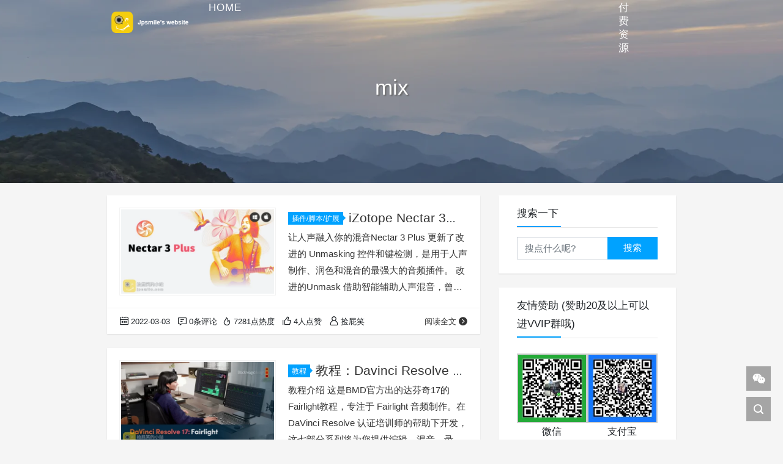

--- FILE ---
content_type: text/html; charset=UTF-8
request_url: https://jpsmile.com/tag/mix/
body_size: 12362
content:
<!DOCTYPE html>
<html lang="zh-Hans">

<head>
    <meta charset="UTF-8">
    <title>mix - 捡屁笑的小站</title>
    <meta name="viewport" content="width=device-width, initial-scale=1, user-scalable=no"><meta name="format-detection" content="telphone=no, date=no, address=no, email=no"><meta name="theme-color" content="#282a2c"><meta name="keywords" itemprop="keywords" content="mix"><meta name="description" itemprop="description" content=""><meta itemprop="image" content="https://jpsmile.com/wp-content/uploads/2022/03/Nectar-3-Plus.webp"><meta property="og:site_name" content="捡屁笑的小站"><meta property="og:url" content="https://jpsmile.com/izotope-nectar-3-plus/"><meta property="og:title" content="iZotope Nectar 3 Plus v3.6.2a 顶级的人声混音插件（Win&#038;Mac）"><meta property="og:image" content="https://jpsmile.com/wp-content/uploads/2022/03/Nectar-3-Plus.webp"><meta property="og:image:type" content="image/webp"><meta property="og:locale" content="zh-Hans"><meta name="twitter:card" content="summary_large_image"><meta name="twitter:title" content="iZotope Nectar 3 Plus v3.6.2a 顶级的人声混音插件（Win&#038;Mac）"><link rel="shortcut icon" href="https://jpsmile.com/wp-content/uploads/2019/03/cropped-LOGO_站点图标.png"><meta name='robots' content='max-image-preview:large' />
<link rel='dns-prefetch' href='//cdn.jsdelivr.net' />
<style id='wp-img-auto-sizes-contain-inline-css' type='text/css'>
img:is([sizes=auto i],[sizes^="auto," i]){contain-intrinsic-size:3000px 1500px}
/*# sourceURL=wp-img-auto-sizes-contain-inline-css */
</style>
<style id='wp-block-library-inline-css' type='text/css'>
:root{--wp-block-synced-color:#7a00df;--wp-block-synced-color--rgb:122,0,223;--wp-bound-block-color:var(--wp-block-synced-color);--wp-editor-canvas-background:#ddd;--wp-admin-theme-color:#007cba;--wp-admin-theme-color--rgb:0,124,186;--wp-admin-theme-color-darker-10:#006ba1;--wp-admin-theme-color-darker-10--rgb:0,107,160.5;--wp-admin-theme-color-darker-20:#005a87;--wp-admin-theme-color-darker-20--rgb:0,90,135;--wp-admin-border-width-focus:2px}@media (min-resolution:192dpi){:root{--wp-admin-border-width-focus:1.5px}}.wp-element-button{cursor:pointer}:root .has-very-light-gray-background-color{background-color:#eee}:root .has-very-dark-gray-background-color{background-color:#313131}:root .has-very-light-gray-color{color:#eee}:root .has-very-dark-gray-color{color:#313131}:root .has-vivid-green-cyan-to-vivid-cyan-blue-gradient-background{background:linear-gradient(135deg,#00d084,#0693e3)}:root .has-purple-crush-gradient-background{background:linear-gradient(135deg,#34e2e4,#4721fb 50%,#ab1dfe)}:root .has-hazy-dawn-gradient-background{background:linear-gradient(135deg,#faaca8,#dad0ec)}:root .has-subdued-olive-gradient-background{background:linear-gradient(135deg,#fafae1,#67a671)}:root .has-atomic-cream-gradient-background{background:linear-gradient(135deg,#fdd79a,#004a59)}:root .has-nightshade-gradient-background{background:linear-gradient(135deg,#330968,#31cdcf)}:root .has-midnight-gradient-background{background:linear-gradient(135deg,#020381,#2874fc)}:root{--wp--preset--font-size--normal:16px;--wp--preset--font-size--huge:42px}.has-regular-font-size{font-size:1em}.has-larger-font-size{font-size:2.625em}.has-normal-font-size{font-size:var(--wp--preset--font-size--normal)}.has-huge-font-size{font-size:var(--wp--preset--font-size--huge)}.has-text-align-center{text-align:center}.has-text-align-left{text-align:left}.has-text-align-right{text-align:right}.has-fit-text{white-space:nowrap!important}#end-resizable-editor-section{display:none}.aligncenter{clear:both}.items-justified-left{justify-content:flex-start}.items-justified-center{justify-content:center}.items-justified-right{justify-content:flex-end}.items-justified-space-between{justify-content:space-between}.screen-reader-text{border:0;clip-path:inset(50%);height:1px;margin:-1px;overflow:hidden;padding:0;position:absolute;width:1px;word-wrap:normal!important}.screen-reader-text:focus{background-color:#ddd;clip-path:none;color:#444;display:block;font-size:1em;height:auto;left:5px;line-height:normal;padding:15px 23px 14px;text-decoration:none;top:5px;width:auto;z-index:100000}html :where(.has-border-color){border-style:solid}html :where([style*=border-top-color]){border-top-style:solid}html :where([style*=border-right-color]){border-right-style:solid}html :where([style*=border-bottom-color]){border-bottom-style:solid}html :where([style*=border-left-color]){border-left-style:solid}html :where([style*=border-width]){border-style:solid}html :where([style*=border-top-width]){border-top-style:solid}html :where([style*=border-right-width]){border-right-style:solid}html :where([style*=border-bottom-width]){border-bottom-style:solid}html :where([style*=border-left-width]){border-left-style:solid}html :where(img[class*=wp-image-]){height:auto;max-width:100%}:where(figure){margin:0 0 1em}html :where(.is-position-sticky){--wp-admin--admin-bar--position-offset:var(--wp-admin--admin-bar--height,0px)}@media screen and (max-width:600px){html :where(.is-position-sticky){--wp-admin--admin-bar--position-offset:0px}}

/*# sourceURL=wp-block-library-inline-css */
</style><style id='wp-block-heading-inline-css' type='text/css'>
h1:where(.wp-block-heading).has-background,h2:where(.wp-block-heading).has-background,h3:where(.wp-block-heading).has-background,h4:where(.wp-block-heading).has-background,h5:where(.wp-block-heading).has-background,h6:where(.wp-block-heading).has-background{padding:1.25em 2.375em}h1.has-text-align-left[style*=writing-mode]:where([style*=vertical-lr]),h1.has-text-align-right[style*=writing-mode]:where([style*=vertical-rl]),h2.has-text-align-left[style*=writing-mode]:where([style*=vertical-lr]),h2.has-text-align-right[style*=writing-mode]:where([style*=vertical-rl]),h3.has-text-align-left[style*=writing-mode]:where([style*=vertical-lr]),h3.has-text-align-right[style*=writing-mode]:where([style*=vertical-rl]),h4.has-text-align-left[style*=writing-mode]:where([style*=vertical-lr]),h4.has-text-align-right[style*=writing-mode]:where([style*=vertical-rl]),h5.has-text-align-left[style*=writing-mode]:where([style*=vertical-lr]),h5.has-text-align-right[style*=writing-mode]:where([style*=vertical-rl]),h6.has-text-align-left[style*=writing-mode]:where([style*=vertical-lr]),h6.has-text-align-right[style*=writing-mode]:where([style*=vertical-rl]){rotate:180deg}
/*# sourceURL=https://jpsmile.com/wp-includes/blocks/heading/style.min.css */
</style>
<style id='wp-block-list-inline-css' type='text/css'>
ol,ul{box-sizing:border-box}:root :where(.wp-block-list.has-background){padding:1.25em 2.375em}
/*# sourceURL=https://jpsmile.com/wp-includes/blocks/list/style.min.css */
</style>
<style id='wp-block-paragraph-inline-css' type='text/css'>
.is-small-text{font-size:.875em}.is-regular-text{font-size:1em}.is-large-text{font-size:2.25em}.is-larger-text{font-size:3em}.has-drop-cap:not(:focus):first-letter{float:left;font-size:8.4em;font-style:normal;font-weight:100;line-height:.68;margin:.05em .1em 0 0;text-transform:uppercase}body.rtl .has-drop-cap:not(:focus):first-letter{float:none;margin-left:.1em}p.has-drop-cap.has-background{overflow:hidden}:root :where(p.has-background){padding:1.25em 2.375em}:where(p.has-text-color:not(.has-link-color)) a{color:inherit}p.has-text-align-left[style*="writing-mode:vertical-lr"],p.has-text-align-right[style*="writing-mode:vertical-rl"]{rotate:180deg}
/*# sourceURL=https://jpsmile.com/wp-includes/blocks/paragraph/style.min.css */
</style>
<style id='global-styles-inline-css' type='text/css'>
:root{--wp--preset--aspect-ratio--square: 1;--wp--preset--aspect-ratio--4-3: 4/3;--wp--preset--aspect-ratio--3-4: 3/4;--wp--preset--aspect-ratio--3-2: 3/2;--wp--preset--aspect-ratio--2-3: 2/3;--wp--preset--aspect-ratio--16-9: 16/9;--wp--preset--aspect-ratio--9-16: 9/16;--wp--preset--color--black: #000000;--wp--preset--color--cyan-bluish-gray: #abb8c3;--wp--preset--color--white: #ffffff;--wp--preset--color--pale-pink: #f78da7;--wp--preset--color--vivid-red: #cf2e2e;--wp--preset--color--luminous-vivid-orange: #ff6900;--wp--preset--color--luminous-vivid-amber: #fcb900;--wp--preset--color--light-green-cyan: #7bdcb5;--wp--preset--color--vivid-green-cyan: #00d084;--wp--preset--color--pale-cyan-blue: #8ed1fc;--wp--preset--color--vivid-cyan-blue: #0693e3;--wp--preset--color--vivid-purple: #9b51e0;--wp--preset--gradient--vivid-cyan-blue-to-vivid-purple: linear-gradient(135deg,rgb(6,147,227) 0%,rgb(155,81,224) 100%);--wp--preset--gradient--light-green-cyan-to-vivid-green-cyan: linear-gradient(135deg,rgb(122,220,180) 0%,rgb(0,208,130) 100%);--wp--preset--gradient--luminous-vivid-amber-to-luminous-vivid-orange: linear-gradient(135deg,rgb(252,185,0) 0%,rgb(255,105,0) 100%);--wp--preset--gradient--luminous-vivid-orange-to-vivid-red: linear-gradient(135deg,rgb(255,105,0) 0%,rgb(207,46,46) 100%);--wp--preset--gradient--very-light-gray-to-cyan-bluish-gray: linear-gradient(135deg,rgb(238,238,238) 0%,rgb(169,184,195) 100%);--wp--preset--gradient--cool-to-warm-spectrum: linear-gradient(135deg,rgb(74,234,220) 0%,rgb(151,120,209) 20%,rgb(207,42,186) 40%,rgb(238,44,130) 60%,rgb(251,105,98) 80%,rgb(254,248,76) 100%);--wp--preset--gradient--blush-light-purple: linear-gradient(135deg,rgb(255,206,236) 0%,rgb(152,150,240) 100%);--wp--preset--gradient--blush-bordeaux: linear-gradient(135deg,rgb(254,205,165) 0%,rgb(254,45,45) 50%,rgb(107,0,62) 100%);--wp--preset--gradient--luminous-dusk: linear-gradient(135deg,rgb(255,203,112) 0%,rgb(199,81,192) 50%,rgb(65,88,208) 100%);--wp--preset--gradient--pale-ocean: linear-gradient(135deg,rgb(255,245,203) 0%,rgb(182,227,212) 50%,rgb(51,167,181) 100%);--wp--preset--gradient--electric-grass: linear-gradient(135deg,rgb(202,248,128) 0%,rgb(113,206,126) 100%);--wp--preset--gradient--midnight: linear-gradient(135deg,rgb(2,3,129) 0%,rgb(40,116,252) 100%);--wp--preset--font-size--small: 13px;--wp--preset--font-size--medium: 20px;--wp--preset--font-size--large: 36px;--wp--preset--font-size--x-large: 42px;--wp--preset--spacing--20: 0.44rem;--wp--preset--spacing--30: 0.67rem;--wp--preset--spacing--40: 1rem;--wp--preset--spacing--50: 1.5rem;--wp--preset--spacing--60: 2.25rem;--wp--preset--spacing--70: 3.38rem;--wp--preset--spacing--80: 5.06rem;--wp--preset--shadow--natural: 6px 6px 9px rgba(0, 0, 0, 0.2);--wp--preset--shadow--deep: 12px 12px 50px rgba(0, 0, 0, 0.4);--wp--preset--shadow--sharp: 6px 6px 0px rgba(0, 0, 0, 0.2);--wp--preset--shadow--outlined: 6px 6px 0px -3px rgb(255, 255, 255), 6px 6px rgb(0, 0, 0);--wp--preset--shadow--crisp: 6px 6px 0px rgb(0, 0, 0);}:where(.is-layout-flex){gap: 0.5em;}:where(.is-layout-grid){gap: 0.5em;}body .is-layout-flex{display: flex;}.is-layout-flex{flex-wrap: wrap;align-items: center;}.is-layout-flex > :is(*, div){margin: 0;}body .is-layout-grid{display: grid;}.is-layout-grid > :is(*, div){margin: 0;}:where(.wp-block-columns.is-layout-flex){gap: 2em;}:where(.wp-block-columns.is-layout-grid){gap: 2em;}:where(.wp-block-post-template.is-layout-flex){gap: 1.25em;}:where(.wp-block-post-template.is-layout-grid){gap: 1.25em;}.has-black-color{color: var(--wp--preset--color--black) !important;}.has-cyan-bluish-gray-color{color: var(--wp--preset--color--cyan-bluish-gray) !important;}.has-white-color{color: var(--wp--preset--color--white) !important;}.has-pale-pink-color{color: var(--wp--preset--color--pale-pink) !important;}.has-vivid-red-color{color: var(--wp--preset--color--vivid-red) !important;}.has-luminous-vivid-orange-color{color: var(--wp--preset--color--luminous-vivid-orange) !important;}.has-luminous-vivid-amber-color{color: var(--wp--preset--color--luminous-vivid-amber) !important;}.has-light-green-cyan-color{color: var(--wp--preset--color--light-green-cyan) !important;}.has-vivid-green-cyan-color{color: var(--wp--preset--color--vivid-green-cyan) !important;}.has-pale-cyan-blue-color{color: var(--wp--preset--color--pale-cyan-blue) !important;}.has-vivid-cyan-blue-color{color: var(--wp--preset--color--vivid-cyan-blue) !important;}.has-vivid-purple-color{color: var(--wp--preset--color--vivid-purple) !important;}.has-black-background-color{background-color: var(--wp--preset--color--black) !important;}.has-cyan-bluish-gray-background-color{background-color: var(--wp--preset--color--cyan-bluish-gray) !important;}.has-white-background-color{background-color: var(--wp--preset--color--white) !important;}.has-pale-pink-background-color{background-color: var(--wp--preset--color--pale-pink) !important;}.has-vivid-red-background-color{background-color: var(--wp--preset--color--vivid-red) !important;}.has-luminous-vivid-orange-background-color{background-color: var(--wp--preset--color--luminous-vivid-orange) !important;}.has-luminous-vivid-amber-background-color{background-color: var(--wp--preset--color--luminous-vivid-amber) !important;}.has-light-green-cyan-background-color{background-color: var(--wp--preset--color--light-green-cyan) !important;}.has-vivid-green-cyan-background-color{background-color: var(--wp--preset--color--vivid-green-cyan) !important;}.has-pale-cyan-blue-background-color{background-color: var(--wp--preset--color--pale-cyan-blue) !important;}.has-vivid-cyan-blue-background-color{background-color: var(--wp--preset--color--vivid-cyan-blue) !important;}.has-vivid-purple-background-color{background-color: var(--wp--preset--color--vivid-purple) !important;}.has-black-border-color{border-color: var(--wp--preset--color--black) !important;}.has-cyan-bluish-gray-border-color{border-color: var(--wp--preset--color--cyan-bluish-gray) !important;}.has-white-border-color{border-color: var(--wp--preset--color--white) !important;}.has-pale-pink-border-color{border-color: var(--wp--preset--color--pale-pink) !important;}.has-vivid-red-border-color{border-color: var(--wp--preset--color--vivid-red) !important;}.has-luminous-vivid-orange-border-color{border-color: var(--wp--preset--color--luminous-vivid-orange) !important;}.has-luminous-vivid-amber-border-color{border-color: var(--wp--preset--color--luminous-vivid-amber) !important;}.has-light-green-cyan-border-color{border-color: var(--wp--preset--color--light-green-cyan) !important;}.has-vivid-green-cyan-border-color{border-color: var(--wp--preset--color--vivid-green-cyan) !important;}.has-pale-cyan-blue-border-color{border-color: var(--wp--preset--color--pale-cyan-blue) !important;}.has-vivid-cyan-blue-border-color{border-color: var(--wp--preset--color--vivid-cyan-blue) !important;}.has-vivid-purple-border-color{border-color: var(--wp--preset--color--vivid-purple) !important;}.has-vivid-cyan-blue-to-vivid-purple-gradient-background{background: var(--wp--preset--gradient--vivid-cyan-blue-to-vivid-purple) !important;}.has-light-green-cyan-to-vivid-green-cyan-gradient-background{background: var(--wp--preset--gradient--light-green-cyan-to-vivid-green-cyan) !important;}.has-luminous-vivid-amber-to-luminous-vivid-orange-gradient-background{background: var(--wp--preset--gradient--luminous-vivid-amber-to-luminous-vivid-orange) !important;}.has-luminous-vivid-orange-to-vivid-red-gradient-background{background: var(--wp--preset--gradient--luminous-vivid-orange-to-vivid-red) !important;}.has-very-light-gray-to-cyan-bluish-gray-gradient-background{background: var(--wp--preset--gradient--very-light-gray-to-cyan-bluish-gray) !important;}.has-cool-to-warm-spectrum-gradient-background{background: var(--wp--preset--gradient--cool-to-warm-spectrum) !important;}.has-blush-light-purple-gradient-background{background: var(--wp--preset--gradient--blush-light-purple) !important;}.has-blush-bordeaux-gradient-background{background: var(--wp--preset--gradient--blush-bordeaux) !important;}.has-luminous-dusk-gradient-background{background: var(--wp--preset--gradient--luminous-dusk) !important;}.has-pale-ocean-gradient-background{background: var(--wp--preset--gradient--pale-ocean) !important;}.has-electric-grass-gradient-background{background: var(--wp--preset--gradient--electric-grass) !important;}.has-midnight-gradient-background{background: var(--wp--preset--gradient--midnight) !important;}.has-small-font-size{font-size: var(--wp--preset--font-size--small) !important;}.has-medium-font-size{font-size: var(--wp--preset--font-size--medium) !important;}.has-large-font-size{font-size: var(--wp--preset--font-size--large) !important;}.has-x-large-font-size{font-size: var(--wp--preset--font-size--x-large) !important;}
/*# sourceURL=global-styles-inline-css */
</style>

<style id='classic-theme-styles-inline-css' type='text/css'>
/*! This file is auto-generated */
.wp-block-button__link{color:#fff;background-color:#32373c;border-radius:9999px;box-shadow:none;text-decoration:none;padding:calc(.667em + 2px) calc(1.333em + 2px);font-size:1.125em}.wp-block-file__button{background:#32373c;color:#fff;text-decoration:none}
/*# sourceURL=/wp-includes/css/classic-themes.min.css */
</style>
<link rel='stylesheet' id='fontawesome-free-css' href='https://jpsmile.com/wp-content/plugins/getwid/vendors/fontawesome-free/css/all.min.css?ver=5.5.0' type='text/css' media='all' />
<link rel='stylesheet' id='slick-css' href='https://jpsmile.com/wp-content/plugins/getwid/vendors/slick/slick/slick.min.css?ver=1.9.0' type='text/css' media='all' />
<link rel='stylesheet' id='slick-theme-css' href='https://jpsmile.com/wp-content/plugins/getwid/vendors/slick/slick/slick-theme.min.css?ver=1.9.0' type='text/css' media='all' />
<link rel='stylesheet' id='mp-fancybox-css' href='https://jpsmile.com/wp-content/plugins/getwid/vendors/mp-fancybox/jquery.fancybox.min.css?ver=3.5.7-mp.1' type='text/css' media='all' />
<link rel='stylesheet' id='getwid-blocks-css' href='https://jpsmile.com/wp-content/plugins/getwid/assets/css/blocks.style.css?ver=2.1.3' type='text/css' media='all' />
<link rel='stylesheet' id='bootstrap-css' href='https://cdn.jsdelivr.net/gh/seatonjiang/kratos@v4.3.2/assets/css/bootstrap.min.css?ver=4.5.0' type='text/css' media='all' />
<link rel='stylesheet' id='kicon-css' href='https://cdn.jsdelivr.net/gh/seatonjiang/kratos@v4.3.2/assets/css/iconfont.min.css?ver=4.3.2' type='text/css' media='all' />
<link rel='stylesheet' id='layer-css' href='https://cdn.jsdelivr.net/gh/seatonjiang/kratos@v4.3.2/assets/css/layer.min.css?ver=3.1.1' type='text/css' media='all' />
<link rel='stylesheet' id='animate-css' href='https://jpsmile.com/wp-content/plugins/getwid/vendors/animate.css/animate.min.css?ver=3.7.0' type='text/css' media='all' />
<link rel='stylesheet' id='fontawesome-css' href='https://cdn.jsdelivr.net/gh/seatonjiang/kratos@v4.3.2/assets/css/fontawesome.min.css?ver=5.15.2' type='text/css' media='all' />
<link rel='stylesheet' id='kratos-css' href='https://cdn.jsdelivr.net/gh/seatonjiang/kratos@v4.3.2/style.css?ver=4.3.2' type='text/css' media='all' />
<style id='kratos-inline-css' type='text/css'>

        @media screen and (min-width: 992px) {
            .k-nav .navbar-brand h1 {
                color: #ffffff;
            }
            .k-nav .navbar-nav > li.nav-item > a {
                color: #ffffff;
            }
        }
        
/*# sourceURL=kratos-inline-css */
</style>
<link rel='stylesheet' id='tablepress-default-css' href='https://jpsmile.com/wp-content/plugins/tablepress/css/build/default.css?ver=3.2.6' type='text/css' media='all' />
<link rel='stylesheet' id='erphpdown-css' href='https://jpsmile.com/wp-content/plugins/erphpdown/static/erphpdown.css?ver=17.61' type='text/css' media='screen' />
<style id="erphpdown-custom"></style>
<!-- All in one Favicon 4.8 --><link rel="shortcut icon" href="http://jpsmile.com/wp-content/uploads/2019/02/favicon.ico" />
<link rel="icon" href="https://jpsmile.com/wp-content/uploads/2019/03/cropped-LOGO_站点图标-32x32.png" sizes="32x32" />
<link rel="icon" href="https://jpsmile.com/wp-content/uploads/2019/03/cropped-LOGO_站点图标-192x192.png" sizes="192x192" />
<link rel="apple-touch-icon" href="https://jpsmile.com/wp-content/uploads/2019/03/cropped-LOGO_站点图标-180x180.png" />
<meta name="msapplication-TileImage" content="https://jpsmile.com/wp-content/uploads/2019/03/cropped-LOGO_站点图标-270x270.png" />
<script type="text/javascript" src="https://jpsmile.com/wp-includes/js/jquery/jquery.min.js?ver=3.7.1" id="jquery-core-js"></script>
<script type="text/javascript" src="https://jpsmile.com/wp-includes/js/jquery/jquery-migrate.min.js?ver=3.4.1" id="jquery-migrate-js"></script>
<script></script></head>

<body>
    <div class="k-header">
        <nav class="k-nav navbar navbar-expand-lg navbar-light fixed-top" >
            <div class="container">
                <a class="navbar-brand" href="https://jpsmile.com">
                    <img src="https://jpsmile.com/wp-content/uploads/2017/12/画板-1.png"><h1 style="display:none">捡屁笑的小站</h1>                </a>
                                    <button class="navbar-toggler navbar-toggler-right" id="navbutton" type="button" data-toggle="collapse" data-target="#navbarResponsive" aria-controls="navbarResponsive" aria-expanded="false" aria-label="Toggle navigation">
                        <span class="line first-line"></span>
                        <span class="line second-line"></span>
                        <span class="line third-line"></span>
                    </button>
                <div id="navbarResponsive" class="collapse navbar-collapse"><ul id="menu-menu" class="navbar-nav ml-auto"><li class="nav-item" ><a title=" Home" href="https://jpsmile.com/" class="nav-link"><i class="fa fa-home" aria-hidden="true"></i> Home</a></li>
<li class="nav-item dropdown" ><a title=" 学习/教程" href="#" data-toggle="dropdown" aria-haspopup="true" aria-expanded="false" class="dropdown-toggle nav-link" id="menu-item-dropdown-9"><i class="fa fa-film" aria-hidden="true"></i> 学习/教程</a>
<ul class="dropdown-menu" aria-labelledby="menu-item-dropdown-9" role="menu">
	<li class="nav-item" ><a title="After Effects 教程" href="https://jpsmile.com/category/tutorials/ae_tutorial/" class="dropdown-item">After Effects 教程</a></li>
	<li class="nav-item" ><a title="Cinema 4D 教程" href="https://jpsmile.com/category/tutorials/c4d_tutorial/" class="dropdown-item">Cinema 4D 教程</a></li>
	<li class="nav-item" ><a title="Premiere Pro 教程" href="https://jpsmile.com/category/tutorials/pr_tutorial/" class="dropdown-item">Premiere Pro 教程</a></li>
	<li class="nav-item" ><a title="达芬奇 教程" href="https://jpsmile.com/category/tutorials/resolve_tutorial/" class="dropdown-item">达芬奇 教程</a></li>
	<li class="nav-item" ><a title="Blender 教程" href="https://jpsmile.com/category/tutorials/blender%e6%95%99%e7%a8%8b/" class="dropdown-item">Blender 教程</a></li>
	<li class="nav-item" ><a title="其它教程" href="https://jpsmile.com/category/tutorials/other_tutorial/" class="dropdown-item">其它教程</a></li>
	<li class="nav-item" ><a title="我翻译的教程" href="https://jpsmile.com/category/tutorials/tutorial_translated-by-me/" class="dropdown-item">我翻译的教程</a></li>
	<li class="nav-item dropdown" ><a title="原创教程" href="https://jpsmile.com/category/tutorials/tutorial-m/" class="dropdown-item">原创教程</a></li>
</ul>
</li>
<li class="nav-item dropdown" ><a title=" 软件" href="#" data-toggle="dropdown" aria-haspopup="true" aria-expanded="false" class="dropdown-toggle nav-link" id="menu-item-dropdown-6"><i class="fa fa-file" aria-hidden="true"></i> 软件</a>
<ul class="dropdown-menu" aria-labelledby="menu-item-dropdown-6" role="menu">
	<li class="nav-item" ><a title="Win软件" href="https://jpsmile.com/category/software/win-software/" class="dropdown-item">Win软件</a></li>
	<li class="nav-item" ><a title="Mac软件" href="https://jpsmile.com/category/software/mac-software/" class="dropdown-item">Mac软件</a></li>
	<li class="nav-item" ><a title="Linux软件" href="https://jpsmile.com/category/software/linux%e8%bd%af%e4%bb%b6/" class="dropdown-item">Linux软件</a></li>
	<li class="nav-item" ><a title="Apple" href="https://jpsmile.com/category/software/apple/" class="dropdown-item">Apple</a></li>
	<li class="nav-item" ><a title="Adobe" href="https://jpsmile.com/category/software/adobe/" class="dropdown-item">Adobe</a></li>
	<li class="nav-item" ><a title="Autudesk" href="https://jpsmile.com/category/software/autudesk/" class="dropdown-item">Autudesk</a></li>
	<li class="nav-item" ><a title="Blackmagic Design" href="https://jpsmile.com/category/software/bmd/" class="dropdown-item">Blackmagic Design</a></li>
	<li class="nav-item" ><a title="Cinema 4D" href="https://jpsmile.com/category/software/cinema-4d/" class="dropdown-item">Cinema 4D</a></li>
</ul>
</li>
<li class="nav-item dropdown" ><a title=" 插件/脚本/扩展" href="#" data-toggle="dropdown" aria-haspopup="true" aria-expanded="false" class="dropdown-toggle nav-link" id="menu-item-dropdown-15"><i class="fa fa-plug" aria-hidden="true"></i> 插件/脚本/扩展</a>
<ul class="dropdown-menu" aria-labelledby="menu-item-dropdown-15" role="menu">
	<li class="nav-item" ><a title="AE插件" href="https://jpsmile.com/category/plug-in_scripts/ae_plug-ins/" class="dropdown-item">AE插件</a></li>
	<li class="nav-item dropdown" ><a title="AE脚本/扩展" href="https://jpsmile.com/category/plug-in_scripts/ae_scripts-extensions/" class="dropdown-item">AE脚本/扩展</a></li>
	<li class="nav-item" ><a title="PR插件/扩展" href="https://jpsmile.com/category/plug-in_scripts/premiere_plug-ins/" class="dropdown-item">PR插件/扩展</a></li>
	<li class="nav-item" ><a title="Resolve插件/脚本" href="https://jpsmile.com/category/plug-in_scripts/resolve%e6%8f%92%e4%bb%b6-%e8%84%9a%e6%9c%ac/" class="dropdown-item">Resolve插件/脚本</a></li>
	<li class="nav-item" ><a title="PS插件" href="https://jpsmile.com/category/plug-in_scripts/ps-plug-ins/" class="dropdown-item">PS插件</a></li>
	<li class="nav-item" ><a title="LR插件" href="https://jpsmile.com/category/plug-in_scripts/lr-plug-ins/" class="dropdown-item">LR插件</a></li>
	<li class="nav-item" ><a title="OFX插件" href="https://jpsmile.com/category/plug-in_scripts/ofx_plug-ins/" class="dropdown-item">OFX插件</a></li>
	<li class="nav-item" ><a title="FCPX插件" href="https://jpsmile.com/category/plug-in_scripts/fcpx_plug-ins/" class="dropdown-item">FCPX插件</a></li>
	<li class="nav-item" ><a title="Blender插件" href="https://jpsmile.com/category/plug-in_scripts/blender%e6%8f%92%e4%bb%b6/" class="dropdown-item">Blender插件</a></li>
	<li class="nav-item" ><a title="BorisFX 插件" href="https://jpsmile.com/category/plug-in_scripts/borisfx_plug-ins/" class="dropdown-item">BorisFX 插件</a></li>
	<li class="nav-item" ><a title="Cinema 4D插件" href="https://jpsmile.com/category/plug-in_scripts/cinema-4d%e6%8f%92%e4%bb%b6/" class="dropdown-item">Cinema 4D插件</a></li>
	<li class="nav-item" ><a title="RedGiant红巨星插件" href="https://jpsmile.com/category/plug-in_scripts/redgiant_plug-ins/" class="dropdown-item">RedGiant红巨星插件</a></li>
	<li class="nav-item" ><a title="VideoCopilot插件" href="https://jpsmile.com/category/plug-in_scripts/vc-plug-ins/" class="dropdown-item">VideoCopilot插件</a></li>
</ul>
</li>
<li class="nav-item dropdown" ><a title=" 模板/预设/素材" href="#" data-toggle="dropdown" aria-haspopup="true" aria-expanded="false" class="dropdown-toggle nav-link" id="menu-item-dropdown-580"><i class="fa fa-bars" aria-hidden="true"></i> 模板/预设/素材</a>
<ul class="dropdown-menu" aria-labelledby="menu-item-dropdown-580" role="menu">
	<li class="nav-item" ><a title="AE模板" href="https://jpsmile.com/category/template-presets-material/ae-template/" class="dropdown-item">AE模板</a></li>
	<li class="nav-item" ><a title="PR预设/模板" href="https://jpsmile.com/category/template-presets-material/pr-templatepresets/" class="dropdown-item">PR预设/模板</a></li>
	<li class="nav-item" ><a title="Resolve预设/模板" href="https://jpsmile.com/category/template-presets-material/resolve-template-presets/" class="dropdown-item">Resolve预设/模板</a></li>
	<li class="nav-item" ><a title="LR预设" href="https://jpsmile.com/category/template-presets-material/lr-presets/" class="dropdown-item">LR预设</a></li>
	<li class="nav-item" ><a title="Luts" href="https://jpsmile.com/category/template-presets-material/luts/" class="dropdown-item">Luts</a></li>
	<li class="nav-item" ><a title="Element 3D材质" href="https://jpsmile.com/category/template-presets-material/element-3d%e6%9d%90%e8%b4%a8/" class="dropdown-item">Element 3D材质</a></li>
	<li class="nav-item" ><a title="Cinema 4D 材质" href="https://jpsmile.com/category/template-presets-material/cinema-4d-material/" class="dropdown-item">Cinema 4D 材质</a></li>
	<li class="nav-item" ><a title="Blender材质" href="https://jpsmile.com/category/template-presets-material/blender%e6%9d%90%e8%b4%a8/" class="dropdown-item">Blender材质</a></li>
	<li class="nav-item" ><a title="视频素材" href="https://jpsmile.com/category/template-presets-material/video-material/" class="dropdown-item">视频素材</a></li>
	<li class="nav-item" ><a title="音频素材" href="https://jpsmile.com/category/template-presets-material/audio/" class="dropdown-item">音频素材</a></li>
	<li class="nav-item" ><a title="图片素材" href="https://jpsmile.com/category/template-presets-material/%e5%9b%be%e7%89%87%e7%b4%a0%e6%9d%90/" class="dropdown-item">图片素材</a></li>
</ul>
</li>
<li class="nav-item" ><a title=" 付费资源" href="https://jpsmile.com/category/paid-assets/" class="nav-link"><i class="fa fa-jpy" aria-hidden="true"></i> 付费资源</a></li>
<li class="nav-item dropdown" ><a title=" 零碎" href="#" data-toggle="dropdown" aria-haspopup="true" aria-expanded="false" class="dropdown-toggle nav-link" id="menu-item-dropdown-997"><i class="fa fa-pencil" aria-hidden="true"></i> 零碎</a>
<ul class="dropdown-menu" aria-labelledby="menu-item-dropdown-997" role="menu">
	<li class="nav-item" ><a title="Vlog" href="https://jpsmile.com/category/fragment/vlog/" class="dropdown-item">Vlog</a></li>
	<li class="nav-item" ><a title="优秀作品" href="https://jpsmile.com/category/fragment/exc-works/" class="dropdown-item">优秀作品</a></li>
	<li class="nav-item" ><a title="摄影" href="https://jpsmile.com/category/fragment/photography/" class="dropdown-item">摄影</a></li>
</ul>
</li>
</ul></div>            </div>
        </nav>
                    <div class="banner">
                <div class="overlay"></div>
                <div class="content text-center" style="background-image: url(https://jpsmile.com/wp-content/uploads/2021/12/BG_Bar-2021-12-05.webp);">
                    <div class="introduce animate__animated animate__fadeInUp">
                        <div class="title">mix</div><div class="mate"></div>                    </div>
                </div>
            </div>
            </div><div class="k-main banner" style="background:#f5f5f5">
    <div class="container">
        <div class="row">
            <div class="col-lg-8 board">
                <div class="article-panel">
    <span class="a-card d-none d-md-block d-lg-block">
            </span>
            <div class="a-thumb">
            <a href="https://jpsmile.com/izotope-nectar-3-plus/">
                <img src="https://jpsmile.com/wp-content/uploads/2022/03/Nectar-3-Plus-512x288.webp" />            </a>
        </div>
        <div class="a-post 1">
        <div class="header">
            <a class="label" href="https://jpsmile.com/category/plug-in_scripts/">插件/脚本/扩展<i class="label-arrow"></i></a>            <h3 class="title"><a href="https://jpsmile.com/izotope-nectar-3-plus/">iZotope Nectar 3 Plus v3.6.2a 顶级的人声混音插件（Win&#038;Mac）</a></h3>
        </div>
        <div class="content">
            <p>让人声融入你的混音Nectar 3 Plus 更新了改进的 Unmasking 控件和键检测，是用于人声制作、润色和混音的最强大的音频插件。 改进的Unmask 借助智能辅助人声混音，曾经耗时的动态处理、EQ 削减和去齿音等任务现在可以在几秒钟内精确执行。 更多详情请访问官网：点击前往 兼容 Mac: macOS High Sierra (10.13.6) - macOS Big Sur (11.6.x)* Windows: Windows 10 支持基于 Intel 的 Mac 或仅在 Rosetta 中基于 A&hellip;</p>
        </div>
    </div>
    <div class="a-meta">
        <span class="float-left d-none d-md-block">
            <span class="mr-2"><i class="kicon i-calendar"></i>2022-03-03</span>
                            <span class="mr-2"><i class="kicon i-comments"></i>0条评论</span>
                    </span>
        <span class="float-left d-block">
                            <span class="mr-2"><i class="kicon i-hot"></i>7281点热度</span>
                            <span class="mr-2"><i class="kicon i-good"></i>4人点赞</span>
                            <span class="mr-2"><i class="kicon i-author"></i>捡屁笑</span>
                    </span>
        <span class="float-right">
            <a href="https://jpsmile.com/izotope-nectar-3-plus/">阅读全文<i class="kicon i-rightbutton"></i></a>
        </span>
    </div>
</div>
<div class="article-panel">
    <span class="a-card d-none d-md-block d-lg-block">
            </span>
            <div class="a-thumb">
            <a href="https://jpsmile.com/davinci-resolve-17-fairlight-training-videos/">
                <img src="https://jpsmile.com/wp-content/uploads/2022/01/Davinci_Resolve_17-Fairlight-512x288.webp" />            </a>
        </div>
        <div class="a-post 1">
        <div class="header">
            <a class="label" href="https://jpsmile.com/category/tutorials/">教程<i class="label-arrow"></i></a>            <h3 class="title"><a href="https://jpsmile.com/davinci-resolve-17-fairlight-training-videos/">教程：Davinci Resolve 17 Fairlight培训视频（BMD官方）</a></h3>
        </div>
        <div class="content">
            <p>教程介绍 这是BMD官方出的达芬奇17的Fairlight教程，专注于 Fairlight 音频制作。在 DaVinci Resolve 认证培训师的帮助下开发，这七部分系列将为您提供编辑、混音、录制、修复和为您的下一个项目提供出色音频所需的技能。 包含7个视频教程：⾳频⼊⻔、⾳响设计⼊⻔、混⾳⼊⻔、记录VO和ADR、处理⾳轨层、通道映射和链接编组、杜⽐全景声整合。 每个教程都有对应的示例项目文件和媒体文件，方便学习。 我有话要说 英文教程（有英文字幕文件和机翻中文字幕文件） 下载地址</p>
        </div>
    </div>
    <div class="a-meta">
        <span class="float-left d-none d-md-block">
            <span class="mr-2"><i class="kicon i-calendar"></i>2022-01-11</span>
                            <span class="mr-2"><i class="kicon i-comments"></i>0条评论</span>
                    </span>
        <span class="float-left d-block">
                            <span class="mr-2"><i class="kicon i-hot"></i>6911点热度</span>
                            <span class="mr-2"><i class="kicon i-good"></i>4人点赞</span>
                            <span class="mr-2"><i class="kicon i-author"></i>捡屁笑</span>
                    </span>
        <span class="float-right">
            <a href="https://jpsmile.com/davinci-resolve-17-fairlight-training-videos/">阅读全文<i class="kicon i-rightbutton"></i></a>
        </span>
    </div>
</div>
            </div>
            <div class="col-lg-4 sidebar sticky-sidebar d-none d-lg-block">
                <div class="widget w-search"><div class="title">搜索一下</div><div class="item"> <form role="search" method="get" id="searchform" class="searchform" action="https://jpsmile.com/"> <div class="input-group mt-2 mb-2"> <input type="text" name="s" id="search-widgets" class="form-control" placeholder="搜点什么呢?"> <div class="input-group-append"> <button class="btn btn-primary btn-search" type="submit" id="searchsubmit">搜索</button> </div> </div> </form></div></div><div class="widget widget_media_gallery"><div class="title">友情赞助 (赞助20及以上可以进VVIP群哦)</div>
		<style type="text/css">
			#gallery-1 {
				margin: auto;
			}
			#gallery-1 .gallery-item {
				float: left;
				margin-top: 10px;
				text-align: center;
				width: 50%;
			}
			#gallery-1 img {
				border: 2px solid #cfcfcf;
			}
			#gallery-1 .gallery-caption {
				margin-left: 0;
			}
			/* see gallery_shortcode() in wp-includes/media.php */
		</style>
		<div id='gallery-1' class='gallery galleryid-4801 gallery-columns-2 gallery-size-thumbnail'><dl class='gallery-item'>
			<dt class='gallery-icon landscape'>
				<img width="150" height="150" src="https://jpsmile.com/wp-content/uploads/2021/01/微信收款二维码-150x150.jpg" class="attachment-thumbnail size-thumbnail" alt="" aria-describedby="gallery-1-3945" decoding="async" loading="lazy" srcset="https://jpsmile.com/wp-content/uploads/2021/01/微信收款二维码-150x150.jpg 150w, https://jpsmile.com/wp-content/uploads/2021/01/微信收款二维码.jpg 200w" sizes="auto, (max-width: 150px) 100vw, 150px" />
			</dt>
				<dd class='wp-caption-text gallery-caption' id='gallery-1-3945'>
				微信
				</dd></dl><dl class='gallery-item'>
			<dt class='gallery-icon landscape'>
				<img width="150" height="150" src="https://jpsmile.com/wp-content/uploads/2021/01/支付宝收款二维码-150x150.jpg" class="attachment-thumbnail size-thumbnail" alt="" aria-describedby="gallery-1-3944" decoding="async" loading="lazy" srcset="https://jpsmile.com/wp-content/uploads/2021/01/支付宝收款二维码-150x150.jpg 150w, https://jpsmile.com/wp-content/uploads/2021/01/支付宝收款二维码.jpg 200w" sizes="auto, (max-width: 150px) 100vw, 150px" />
			</dt>
				<dd class='wp-caption-text gallery-caption' id='gallery-1-3944'>
				支付宝
				</dd></dl><br style="clear: both" />
		</div>
</div><div class="widget w-recommended">        <div class="nav nav-tabs d-none d-xl-flex" id="nav-tab" role="tablist">
            <a class="nav-item nav-link " id="nav-new-tab" data-toggle="tab" href="#nav-new" role="tab" aria-controls="nav-new" aria-selected="false"><i class="kicon i-tabnew"></i>最新</a>
            <a class="nav-item nav-link active" id="nav-hot-tab" data-toggle="tab" href="#nav-hot" role="tab" aria-controls="nav-hot" aria-selected="true"><i class="kicon i-tabhot"></i>热点</a>
            <a class="nav-item nav-link " id="nav-random-tab" data-toggle="tab" href="#nav-random" role="tab" aria-controls="nav-random" aria-selected="false"><i class="kicon i-tabrandom"></i>随机</a>
        </div>
        <div class="nav nav-tabs d-xl-none" id="nav-tab" role="tablist">
            <a class="nav-item nav-link " id="nav-new-tab" data-toggle="tab" href="#nav-new" role="tab" aria-controls="nav-new" aria-selected="false">最新</a>
            <a class="nav-item nav-link active" id="nav-hot-tab" data-toggle="tab" href="#nav-hot" role="tab" aria-controls="nav-hot" aria-selected="true">热点</a>
            <a class="nav-item nav-link " id="nav-random-tab" data-toggle="tab" href="#nav-random" role="tab" aria-controls="nav-random" aria-selected="false">随机</a>
        </div>
        <div class="tab-content" id="nav-tabContent">
            <div class="tab-pane fade " id="nav-new" role="tabpanel" aria-labelledby="nav-new-tab">
                                    <a class="bookmark-item" rel="bookmark" title="Win版：Boris FX SAPPHIRE 2026 v2026.0.0_蓝宝石视效插件 (AE/PR/PS/Nuke/Resolve/Fusion/Avid等)" href="https://jpsmile.com/win-boris-fx-sapphire-2026/"><i class="kicon i-book"></i>Win版：Boris FX SAPPHIRE 2026 v2026.0.0_蓝宝石视效插件 (AE/PR/PS/Nuke/Resolve/Fusion/Avid等)</a>
                                    <a class="bookmark-item" rel="bookmark" title="Overlord v2.6.4 Ai_PS_Figma与AE互导插件" href="https://jpsmile.com/overlord/"><i class="kicon i-book"></i>Overlord v2.6.4 Ai_PS_Figma与AE互导插件</a>
                                    <a class="bookmark-item" rel="bookmark" title="Voukoder Pro v2.0.14 视频编码输出插件专业版+视频教程_支持达芬奇/PR/AE/ME/Vegas（仅Win）" href="https://jpsmile.com/voukoder-pro/"><i class="kicon i-book"></i>Voukoder Pro v2.0.14 视频编码输出插件专业版+视频教程_支持达芬奇/PR/AE/ME/Vegas（仅Win）</a>
                                    <a class="bookmark-item" rel="bookmark" title="Win软件：Internet Download Manager 6.42 Build 58 - 网络资源下载神器IDM_支持下载各类网站视音频" href="https://jpsmile.com/idm-6/"><i class="kicon i-book"></i>Win软件：Internet Download Manager 6.42 Build 58 - 网络资源下载神器IDM_支持下载各类网站视音频</a>
                                    <a class="bookmark-item" rel="bookmark" title="AE脚本：MoBar v3.7.2 提升工作效率-最强AE工具集(Win&amp;Mac)" href="https://jpsmile.com/ae-script-mobar/"><i class="kicon i-book"></i>AE脚本：MoBar v3.7.2 提升工作效率-最强AE工具集(Win&amp;Mac)</a>
                                    <a class="bookmark-item" rel="bookmark" title="安卓软件：洛雪音乐 lx-music-mobile v1.8.0" href="https://jpsmile.com/lx-music-mobile/"><i class="kicon i-book"></i>安卓软件：洛雪音乐 lx-music-mobile v1.8.0</a>
                            </div>
            <div class="tab-pane fade show active" id="nav-hot" role="tabpanel" aria-labelledby="nav-hot-tab">
                <a class="bookmark-item" title="Capture One v16.7.2 顶级图像照片编辑软件(Win&amp;Mac)" href="https://jpsmile.com/phase-one-capture-one-16/" rel="bookmark"><i class="kicon i-book"></i>Capture One v16.7.2 顶级图像照片编辑软件(Win&amp;Mac)</a><a class="bookmark-item" title="MAC软件：Downie 4 v4.11.7 极致好用的视频下载利器" href="https://jpsmile.com/downie-4/" rel="bookmark"><i class="kicon i-book"></i>MAC软件：Downie 4 v4.11.7 极致好用的视频下载利器</a><a class="bookmark-item" title="res-downloader v3.1.3 资源下载器_支持下载视频号、抖音、快手、小红书、酷狗音乐、qq音乐等（Win&amp;Mac&amp;Linux）" href="https://jpsmile.com/res-downloader/" rel="bookmark"><i class="kicon i-book"></i>res-downloader v3.1.3 资源下载器_支持下载视频号、抖音、快手、小红书、酷狗音乐、qq音乐等（Win&amp;Mac&amp;Linux）</a><a class="bookmark-item" title="Win软件：Internet Download Manager 6.42 Build 58 - 网络资源下载神器IDM_支持下载各类网站视音频" href="https://jpsmile.com/idm-6/" rel="bookmark"><i class="kicon i-book"></i>Win软件：Internet Download Manager 6.42 Build 58 - 网络资源下载神器IDM_支持下载各类网站视音频</a><a class="bookmark-item" title="洛雪音乐助手 LX Music v2.12.0 一个免费&amp;开源的音乐查找工具-又能听又能下载（Win/Mac/Linux）" href="https://jpsmile.com/lx-music/" rel="bookmark"><i class="kicon i-book"></i>洛雪音乐助手 LX Music v2.12.0 一个免费&amp;开源的音乐查找工具-又能听又能下载（Win/Mac/Linux）</a><a class="bookmark-item" title="Voukoder Pro v2.0.14 视频编码输出插件专业版+视频教程_支持达芬奇/PR/AE/ME/Vegas（仅Win）" href="https://jpsmile.com/voukoder-pro/" rel="bookmark"><i class="kicon i-book"></i>Voukoder Pro v2.0.14 视频编码输出插件专业版+视频教程_支持达芬奇/PR/AE/ME/Vegas（仅Win）</a>            </div>
            <div class="tab-pane fade " id="nav-random" role="tabpanel" aria-labelledby="nav-random-tab">
                                    <a class="bookmark-item" rel="bookmark" title="AE脚本：Limber v1.5.3 人物角色骨骼IK/FK绑定动画脚本+使用教程" href="https://jpsmile.com/limber-v1-5-3/"><i class="kicon i-book"></i>AE脚本：Limber v1.5.3 人物角色骨骼IK/FK绑定动画脚本+使用教程</a>
                                    <a class="bookmark-item" rel="bookmark" title="Voukoder v11.3.2 视频编码输出插件(中文)_支持 Resolve/PR/ME/AE/Vegas（仅Win）" href="https://jpsmile.com/voukoder-v11/"><i class="kicon i-book"></i>Voukoder v11.3.2 视频编码输出插件(中文)_支持 Resolve/PR/ME/AE/Vegas（仅Win）</a>
                                    <a class="bookmark-item" rel="bookmark" title="E3D超强材质包_金属材质+运动设计_VFXER - Element 3D Materials Bundle" href="https://jpsmile.com/vfxer-element-3d-materials-bundle/"><i class="kicon i-book"></i>E3D超强材质包_金属材质+运动设计_VFXER - Element 3D Materials Bundle</a>
                                    <a class="bookmark-item" rel="bookmark" title="The Foundry Nuke 14.0v1_影视后期特效合成软件（Win&amp;Mac&amp;Linux）" href="https://jpsmile.com/the-foundry-nuke-studio-14/"><i class="kicon i-book"></i>The Foundry Nuke 14.0v1_影视后期特效合成软件（Win&amp;Mac&amp;Linux）</a>
                                    <a class="bookmark-item" rel="bookmark" title="LibreOffice v7.4.3 自由免费的全能办公套件（Win&amp;Mac&amp;Linux）" href="https://jpsmile.com/libreoffice/"><i class="kicon i-book"></i>LibreOffice v7.4.3 自由免费的全能办公套件（Win&amp;Mac&amp;Linux）</a>
                                    <a class="bookmark-item" rel="bookmark" title="Blender插件：Boxcutter v7.1.V_6 超强硬表面建模布尔神器" href="https://jpsmile.com/blender-addon-boxcutter-7-1-v-6/"><i class="kicon i-book"></i>Blender插件：Boxcutter v7.1.V_6 超强硬表面建模布尔神器</a>
                            </div>
        </div>
    </div><div class="widget w-ad"><a href="https://item.taobao.com/item.htm?ft=t&id=788075701724&spm=a21dvs.23580594.0.0.621e3d0dnX9ym0" target="_blank" rel="noreferrer"><img src="https://jpsmile.com/wp-content/uploads/2024/04/远程安装服务2.jpg"><div class="prompt">远程</div></a></div><div class="widget widget_text"><div class="title">欢迎加入QQ群交流</div>			<div class="textwidget"><p><center><a href="https://jpsmile.com/wp-content/uploads/2024/01/QQ群_排版.webp"><img loading="lazy" decoding="async" class="size-medium wp-image-6502 aligncenter" src="https://jpsmile.com/wp-content/uploads/2024/01/QQ群_排版-300x251.webp" alt="" width="300" height="251" srcset="https://jpsmile.com/wp-content/uploads/2024/01/QQ群_排版-300x251.webp 300w, https://jpsmile.com/wp-content/uploads/2024/01/QQ群_排版.webp 735w" sizes="auto, (max-width: 300px) 100vw, 300px" /></a></center><center></center><center><strong>（不要重复加群，加群后第一件事：看群公告,所有群公告）</strong></center><center>——————</center><center><strong>微信群请扫描网页右下角二维码（备注加群）</strong></center></p>
</div>
		</div><div class="widget widget_text"><div class="title">Stable Diffusion 专区（QQ频道）</div>			<div class="textwidget"><p>点击链接加入讨论子频道【Stable Diffusion 专区】：<a href="https://pd.qq.com/s/1h0uyfbl8">https://pd.qq.com/s/1h0uyfbl8</a></p>
</div>
		</div><div class="widget w-comments"><div class="title">最近评论</div><div class="comments"><a href="https://jpsmile.com/nik-collection-7-by-dxo/#commentform">
            <div class="meta clearfix">
                <div class="avatar float-left"><img alt='' src='https://en.cravatar.com/avatar/bc48638f980990a18db8fb09bc088f4aacf606ae2a0a6f45fb528b1d4f2c47dc?s=60&#038;r=g' srcset='https://en.cravatar.com/avatar/bc48638f980990a18db8fb09bc088f4aacf606ae2a0a6f45fb528b1d4f2c47dc?s=120&#038;r=g 2x' class='avatar avatar-60 photo' height='60' width='60' loading='lazy' decoding='async'/></div>
                <div class="profile d-block">
                    <span class="date">xpz 发布于 4 天前（01月18日）</span>
                    <span class="message d-block">严格按照方法，可以用！感谢楼主</span>
                </div>
            </div>
        </a><a href="https://jpsmile.com/vmix-pro/#commentform">
            <div class="meta clearfix">
                <div class="avatar float-left"><img alt='' src='https://en.cravatar.com/avatar/a63f69d3cd7e3ef272324de7b7e94001d2bd2a429211c58e33935a688d7a1f83?s=60&#038;r=g' srcset='https://en.cravatar.com/avatar/a63f69d3cd7e3ef272324de7b7e94001d2bd2a429211c58e33935a688d7a1f83?s=120&#038;r=g 2x' class='avatar avatar-60 photo' height='60' width='60' loading='lazy' decoding='async'/></div>
                <div class="profile d-block">
                    <span class="date">捡屁笑 发布于 1 周前（01月14日）</span>
                    <span class="message d-block">1</span>
                </div>
            </div>
        </a><a href="https://jpsmile.com/ps-lr-plugin-dehancer-film/#commentform">
            <div class="meta clearfix">
                <div class="avatar float-left"><img alt='' src='https://en.cravatar.com/avatar/08ec010763e602d7d03c5ed233149dc301eb351931c1826539aa903108f974d4?s=60&#038;r=g' srcset='https://en.cravatar.com/avatar/08ec010763e602d7d03c5ed233149dc301eb351931c1826539aa903108f974d4?s=120&#038;r=g 2x' class='avatar avatar-60 photo' height='60' width='60' loading='lazy' decoding='async'/></div>
                <div class="profile d-block">
                    <span class="date">kkk 发布于 1 周前（01月14日）</span>
                    <span class="message d-block">哥，这个要怎么使用，安装了没看到在哪里使用</span>
                </div>
            </div>
        </a><a href="https://jpsmile.com/vmix-pro/#commentform">
            <div class="meta clearfix">
                <div class="avatar float-left"><img alt='' src='https://en.cravatar.com/avatar/5fb733b32924c77ba955f0fddbb7f14d698df39ef4dec5d48346fd0111c54c11?s=60&#038;r=g' srcset='https://en.cravatar.com/avatar/5fb733b32924c77ba955f0fddbb7f14d698df39ef4dec5d48346fd0111c54c11?s=120&#038;r=g 2x' class='avatar avatar-60 photo' height='60' width='60' loading='lazy' decoding='async'/></div>
                <div class="profile d-block">
                    <span class="date">暗暗地 发布于 1 周前（01月13日）</span>
                    <span class="message d-block">和谐版？</span>
                </div>
            </div>
        </a><a href="https://jpsmile.com/what-you-need/#commentform">
            <div class="meta clearfix">
                <div class="avatar float-left"><img alt='' src='https://en.cravatar.com/avatar/54fb62d951f9a660e968b3c7e31d57e89225523a2119a3b9dd8d7e4359414e60?s=60&#038;r=g' srcset='https://en.cravatar.com/avatar/54fb62d951f9a660e968b3c7e31d57e89225523a2119a3b9dd8d7e4359414e60?s=120&#038;r=g 2x' class='avatar avatar-60 photo' height='60' width='60' loading='lazy' decoding='async'/></div>
                <div class="profile d-block">
                    <span class="date">老米貓 发布于 1 周前（01月12日）</span>
                    <span class="message d-block">&lt;pre class=&quot;ql-syntax&quot; spellcheck=&amp;qu...</span>
                </div>
            </div>
        </a></div></div><div class="widget w-ad"><a href="https://jpsmile.com/what-you-need/" target="_blank" rel="noreferrer"><img src="https://jpsmile.com/wp-content/uploads/2024/04/愿望清单2.webp"><div class="prompt">许愿</div></a></div>            </div>
        </div>
    </div>
</div>
<div class="k-footer">
    <div class="f-toolbox">
        <div class="gotop gotop-haswechat">
            <div class="gotop-btn">
                <span class="kicon i-up"></span>
            </div>
        </div>
                    <div class="wechat">
                <span class="kicon i-wechat"></span>
                <div class="wechat-pic">
                    <img src="https://jpsmile.com/wp-content/uploads/2022/03/微信二维码_2022-03-20.jpeg">
                </div>
            </div>
                <div class="search">
            <span class="kicon i-find"></span>
            <form class="search-form" role="search" method="get" action="https://jpsmile.com/">
                <input type="text" name="s" id="search-footer" placeholder="搜点什么呢?" style="display:none" />
            </form>
        </div>
    </div>
    <div class="container">
        <div class="row">
            <div class="col-12 text-center">
                <p class="social">
                    <a target="_blank" rel="nofollow" href="https://space.bilibili.com/294895843"><i class="kicon i-bilibili"></i></a><a target="_blank" rel="nofollow" href="https://t.me/+SzZTokxHCamJQm0Z"><i class="kicon i-telegram"></i></a><a target="_blank" rel="nofollow" href="https://www.youtube.com/channel/UCd-0SHoxD1HWmCLeg6hC9RA"><i class="kicon i-youtube"></i></a><a target="_blank" rel="nofollow" href="mailto:zjliang.lh@gmail.com"><i class="kicon i-email"></i></a>                </p>
                <p>COPYRIGHT © 2024 捡屁笑的小站. ALL RIGHTS RESERVED.</p><p>Theme <a href="https://github.com/seatonjiang/kratos" target="_blank" rel="nofollow">Kratos</a> Made By <a href="https://seatonjiang.com" target="_blank" rel="nofollow">Seaton Jiang</a></p><p><a href="https://beian.miit.gov.cn/" target="_blank" rel="nofollow">浙ICP备19010336号</a></p>            </div>
        </div>
    </div>
</div>
<script type="speculationrules">
{"prefetch":[{"source":"document","where":{"and":[{"href_matches":"/*"},{"not":{"href_matches":["/wp-*.php","/wp-admin/*","/wp-content/uploads/*","/wp-content/*","/wp-content/plugins/*","/wp-content/themes/kratos-4.3.1/*","/*\\?(.+)"]}},{"not":{"selector_matches":"a[rel~=\"nofollow\"]"}},{"not":{"selector_matches":".no-prefetch, .no-prefetch a"}}]},"eagerness":"conservative"}]}
</script>
<script>window._ERPHPDOWN = {"uri":"https://jpsmile.com/wp-content/plugins/erphpdown", "payment": "1", "wppay": "link", "tuan":"", "danmu": "0", "author": "mobantu"}</script>
<script type="text/javascript" id="getwid-blocks-frontend-js-js-extra">
/* <![CDATA[ */
var Getwid = {"settings":[],"ajax_url":"https://jpsmile.com/wp-admin/admin-ajax.php","isRTL":"","nonces":{"contact_form":"c89f07cd75"}};
//# sourceURL=getwid-blocks-frontend-js-js-extra
/* ]]> */
</script>
<script type="text/javascript" src="https://jpsmile.com/wp-content/plugins/getwid/assets/js/frontend.blocks.js?ver=2.1.3" id="getwid-blocks-frontend-js-js"></script>
<script type="text/javascript" src="https://cdn.jsdelivr.net/gh/seatonjiang/kratos@v4.3.2/assets/js/bootstrap.bundle.min.js?ver=4.5.0" id="bootstrap-bundle-js"></script>
<script type="text/javascript" src="https://cdn.jsdelivr.net/gh/seatonjiang/kratos@v4.3.2/assets/js/layer.min.js?ver=3.1.1" id="layer-js"></script>
<script type="text/javascript" src="https://cdn.jsdelivr.net/gh/seatonjiang/kratos@v4.3.2/assets/js/DPlayer.min.js?ver=4.3.2" id="dplayer-js"></script>
<script type="text/javascript" id="kratos-js-extra">
/* <![CDATA[ */
var kratos = {"site":"https://jpsmile.com","directory":"https://cdn.jsdelivr.net/gh/seatonjiang/kratos@v4.3.2","alipay":"https://jpsmile.com/wp-content/uploads/2021/01/\u652f\u4ed8\u5b9d\u6536\u6b3e\u4e8c\u7ef4\u7801.jpg","wechat":"https://jpsmile.com/wp-content/uploads/2021/01/\u5fae\u4fe1\u6536\u6b3e\u4e8c\u7ef4\u7801.jpg","repeat":"\u60a8\u5df2\u7ecf\u8d5e\u8fc7\u4e86","thanks":"\u611f\u8c22\u60a8\u7684\u652f\u6301","donate":"\u6253\u8d4f\u4f5c\u8005","scan":"\u626b\u7801\u652f\u4ed8"};
//# sourceURL=kratos-js-extra
/* ]]> */
</script>
<script type="text/javascript" src="https://cdn.jsdelivr.net/gh/seatonjiang/kratos@v4.3.2/assets/js/kratos.js?ver=4.3.2" id="kratos-js"></script>
<script type="text/javascript" id="comment-js-extra">
/* <![CDATA[ */
var ajaxcomment = {"ajax_url":"https://jpsmile.com/wp-admin/admin-ajax.php","order":"asc","compost":"\u8bc4\u8bba\u6b63\u5728\u63d0\u4ea4\u4e2d","comsucc":"\u8bc4\u8bba\u63d0\u4ea4\u6210\u529f"};
//# sourceURL=comment-js-extra
/* ]]> */
</script>
<script type="text/javascript" src="https://cdn.jsdelivr.net/gh/seatonjiang/kratos@v4.3.2/assets/js/comments.min.js?ver=4.3.2" id="comment-js"></script>
<script type="text/javascript" id="erphpdown-js-extra">
/* <![CDATA[ */
var _ERPHP = {"ajaxurl":"https://jpsmile.com/wp-admin/admin-ajax.php"};
//# sourceURL=erphpdown-js-extra
/* ]]> */
</script>
<script type="text/javascript" src="https://jpsmile.com/wp-content/plugins/erphpdown/static/erphpdown.js?ver=17.61" id="erphpdown-js"></script>
</body>

</html>